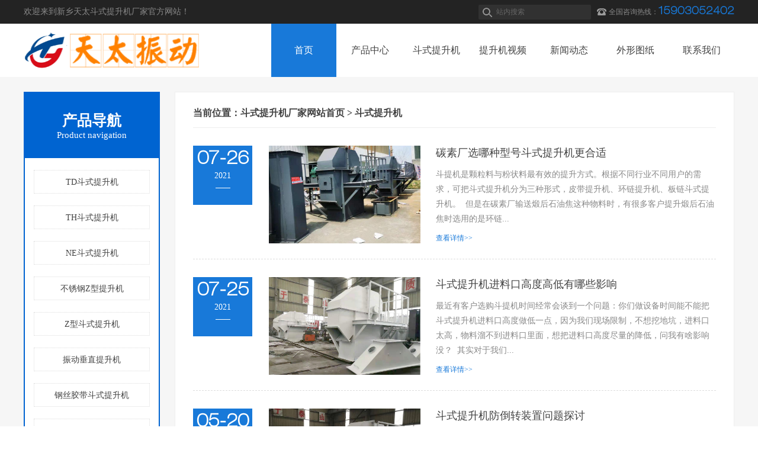

--- FILE ---
content_type: text/html; charset=utf-8
request_url: http://www.hctsj.com/tags/%E6%96%97%E5%BC%8F%E6%8F%90%E5%8D%87%E6%9C%BA/
body_size: 8009
content:
<!DOCTYPE html>
<html>
<head>
<meta http-equiv="Content-Type" content="text/html; charset=utf-8" />
<title>斗式提升机-新乡天太斗式提升机厂家</title>
<meta name="keywords" content="斗式提升机-新乡天太斗式提升机厂家" />
<meta name="description" content="斗式提升机-新乡天太斗式提升机厂家专业生产NE板链斗式提升机,TH环链斗式提升机,TD皮带斗式提升机,Z型提升机,不锈钢振动垂直提升机的厂家.价格实惠,质量好.13937339753" />
<link rel="icon" href="http://www.hctsj.com/zb_users/theme/zymoban/style/images/favicon.ico">
<link href="http://www.hctsj.com/zb_users/theme/zymoban/style/css/animate.min.css" rel="stylesheet" type="text/css">
<link href="http://www.hctsj.com/zb_users/theme/zymoban/style/css/style.css" rel="stylesheet" type="text/css">
<script src="http://www.hctsj.com/zb_users/theme/zymoban/style/js/jquery.js"></script>
<script src="http://www.hctsj.com/zb_users/theme/zymoban/style/js/teixiao.js"></script>
<script src="http://www.hctsj.com/zb_users/theme/zymoban/style/js/wow.min.js"></script>
<script src="http://www.hctsj.com/zb_system/script/zblogphp.js" type="text/javascript"></script>
<script src="http://www.hctsj.com/zb_system/script/c_html_js_add.php" type="text/javascript"></script>
</head>
<body>
<div class="headtop">
  <div class="wrap">
    <div class="fl">欢迎来到新乡天太斗式提升机厂家官方网站！</div>
    <div class="fr">
      <form id="Search" name="Search" method="get" action="http://www.hctsj.com/search.php?act=search">
        <input name="q" type="text" id="q"  class="intxt" value="站内搜索" onFocus="if(this.value=='站内搜索') this.value='';" onBlur="if(this.value=='') this.value='产品搜索'"/>
        <input type="submit" value="" class="sbtn" />
      </form>
      <div class="tel"> 全国咨询热线：<span>15903052402</span> </div>
    </div>
  </div>
</div>
<div class="headnav">
  <div class="wrap">
  <a href="http://www.hctsj.com/"><img src="http://www.hctsj.com/zb_users/theme/zymoban/style/images/logo.png" alt="新乡天太斗式提升机厂家" class="logo" /></a>
  <ul>
   <li><a href="http://www.hctsj.com/" class=on><span>首页</span><em>首页</em></a></li>
         	 
       <li><a href="http://www.hctsj.com/category/products/" ><span>产品中心</span><em>产品中心</em></a></li>
      <li><a href="http://www.hctsj.com/category/tsj/" ><span>斗式提升机</span><em>斗式提升机</em></a></li>
      <li><a href="http://www.hctsj.com/category/shipin/" ><span>提升机视频</span><em>提升机视频</em></a></li>
      <li><a href="http://www.hctsj.com/category/news/" ><span>新闻动态</span><em>新闻动态</em></a></li>
      <li><a href="http://www.hctsj.com/category/tuzhi/" ><span>外形图纸</span><em>外形图纸</em></a></li>
      <li><a href="http://www.hctsj.com/article/contact.html" ><span>联系我们</span><em>联系我们</em></a></li>
   			               		
  </ul>
  </div>
</div>
<div class="banner">
  <div class="bd">
    <ul>
                                      
    </ul>
  </div>
  <div class="hd">
    <ul>
                                  
    </ul>
  </div>
  <a href="javascript:void(0);" class="prev"></a> <a href="javascript:void(0);" class="next"></a> </div>
<script>
jQuery(".banner").slide({ titCell:".hd li", mainCell:".bd ul", effect:"leftLoop",  autoPlay:true, delayTime:700, interTime:3500 });	
</script>
<div class="clear"></div><div class="content">
  <div class="wrap">
       <div class="left">
  <div>
  <h2>产品导航</h2><p>Product navigation</p></div>
  <ul>
        <li><a href="http://www.hctsj.com/article/pdtsj.html" title="TD斗式提升机" target="_blank">TD斗式提升机</a></li><li><a href="http://www.hctsj.com/article/hltsj.html" title="TH斗式提升机" target="_blank">TH斗式提升机</a></li><li><a href="http://www.hctsj.com/article/netsj.html" title="NE斗式提升机" target="_blank">NE斗式提升机</a></li><li><a href="http://www.hctsj.com/article/bxgzxtsj.html" title="不锈钢Z型提升机" target="_blank">不锈钢Z型提升机</a></li><li><a href="http://www.hctsj.com/article/zxdstsj.html" title="Z型斗式提升机" target="_blank">Z型斗式提升机</a></li><li><a href="http://www.hctsj.com/article/czzdtsj.html" title="振动垂直提升机" target="_blank">振动垂直提升机</a></li><li><a href="http://www.hctsj.com/article/tgdtsj.html" title="钢丝胶带斗式提升机" target="_blank">钢丝胶带斗式提升机</a></li><li><a href="http://www.hctsj.com/article/liaodou.html" title="斗式提升机料斗" target="_blank">斗式提升机料斗</a></li><li><a href="http://www.hctsj.com/article/liantiao.html" title="斗式提升机链条" target="_blank">斗式提升机链条</a></li><li><a href="http://www.hctsj.com/article/peijian.html" title="斗式提升机配件" target="_blank">斗式提升机配件</a></li><li><a href="http://www.hctsj.com/article/lxtsj.html" title="螺旋提升机" target="_blank">螺旋提升机</a></li><li><a href="http://www.hctsj.com/article/lkstsj.html" title="捞坑斗式提升机" target="_blank">捞坑斗式提升机</a></li><li><a href="http://www.hctsj.com/article/hldstsj.html" title="环链斗式提升机" target="_blank">环链斗式提升机</a></li>      </ul>
  </div>
  <div class="right">
    <h3>当前位置：<a href="http://www.hctsj.com/" >斗式提升机厂家网站首页</a> > 斗式提升机</h3>
    <ul class="newlist">
                    <li class="wow fadeInUp"> <a href="http://www.hctsj.com/article/tsctsj.html" title="碳素厂选哪种型号斗式提升机更合适">
          <div class="date">
            <p><b>07-26</b></p>
            <p>2021</p>
            <p class="line"></p>
          </div>
          <div class="pic"><img src="http://www.hctsj.com/zb_users/upload/2021/07/202107261627290314792854.jpg" alt="碳素厂选哪种型号斗式提升机更合适" /></div>
          <div class="note">          
          <h2>碳素厂选哪种型号斗式提升机更合适</h2>
          <div class="notec">斗提机是颗粒料与粉状料最有效的提升方式。根据不同行业不同用户的需求，可把斗式提升机分为三种形式，皮带提升机、环链提升机、板链斗式提升机。&nbsp;&nbsp;但是在碳素厂输送煅后石油焦这种物料时，有很多客户提升煅后石油焦时选用的是环链...</div>
          <p><span class="mo">查看详情>></span></p>
          </div>
          </a> </li>
                              <li class="wow fadeInUp"> <a href="http://www.hctsj.com/article/dstsjjlk.html" title="斗式提升机进料口高度高低有哪些影响">
          <div class="date">
            <p><b>07-25</b></p>
            <p>2021</p>
            <p class="line"></p>
          </div>
          <div class="pic"><img src="http://www.hctsj.com/zb_users/upload/2021/07/202107251627184822776273.jpg" alt="斗式提升机进料口高度高低有哪些影响" /></div>
          <div class="note">          
          <h2>斗式提升机进料口高度高低有哪些影响</h2>
          <div class="notec">最近有客户选购斗提机时间经常会谈到一个问题：你们做设备时间能不能把斗式提升机进料口高度做低一点，因为我们现场限制，不想挖地坑，进料口太高，物料溜不到进料口里面，想把进料口高度尽量的降低，问我有啥影响没？&nbsp;&nbsp;其实对于我们...</div>
          <p><span class="mo">查看详情>></span></p>
          </div>
          </a> </li>
                              <li class="wow fadeInUp"> <a href="http://www.hctsj.com/article/fdzzz.html" title="斗式提升机防倒转装置问题探讨">
          <div class="date">
            <p><b>05-20</b></p>
            <p>2021</p>
            <p class="line"></p>
          </div>
          <div class="pic"><img src="http://www.hctsj.com/zb_users/upload/2021/05/202105201621478334151958.jpg" alt="斗式提升机防倒转装置问题探讨" /></div>
          <div class="note">          
          <h2>斗式提升机防倒转装置问题探讨</h2>
          <div class="notec">最近有客户采购我们设备时探讨斗式提升机止逆装置的问题，为什么咱们的斗提机防倒装置都是这种最原始的机械结构的防倒转轮，为什么不用带防盗功能的减速机呢？这里天太斗式提升机几厂家和大家解释一下：减速机有自带防到转功能的存在的问题：1、减速机自带防...</div>
          <p><span class="mo">查看详情>></span></p>
          </div>
          </a> </li>
                              <li class="wow fadeInUp"> <a href="http://www.hctsj.com/article/tsjlouhui.html" title="斗式提升机机尾滑板漏灰解决方法">
          <div class="date">
            <p><b>04-29</b></p>
            <p>2021</p>
            <p class="line"></p>
          </div>
          <div class="pic"><img src="http://www.hctsj.com/zb_users/upload/2021/04/202104281619590348205501.jpg" alt="斗式提升机机尾滑板漏灰解决方法" /></div>
          <div class="note">          
          <h2>斗式提升机机尾滑板漏灰解决方法</h2>
          <div class="notec">&nbsp;&nbsp;最近有用户咨询天太斗提机厂家一个问题：据他反馈，他们原来买的斗式提升机在使用过程当中，机尾滑板位置容易出现漏灰的问题，十分影响使用效果，咨询我们这专业的提升机生产厂家该怎样解决斗式提升机机尾滑板漏灰的问题？其实，对...</div>
          <p><span class="mo">查看详情>></span></p>
          </div>
          </a> </li>
                              <li class="wow fadeInUp"> <a href="http://www.hctsj.com/article/tsjzms.html" title="出现斗式提升机轴磨损问题的修复解决方法">
          <div class="date">
            <p><b>04-10</b></p>
            <p>2021</p>
            <p class="line"></p>
          </div>
          <div class="pic"><img src="http://www.hctsj.com/zb_users/upload/2021/04/202104101618022085123122.png" alt="出现斗式提升机轴磨损问题的修复解决方法" /></div>
          <div class="note">          
          <h2>出现斗式提升机轴磨损问题的修复解决方法</h2>
          <div class="notec">&nbsp;&nbsp;斗式提升机是通过安装在牵引链或胶带上的料斗在竖直或接近竖直方向内向上运送散料，适用于物料从低处往高处提升，供应物料通过振动台投入料斗后机器自动连续运转向上运送。斗式提升机工作原理是：料斗把物料从下面的储藏中舀起，...</div>
          <p><span class="mo">查看详情>></span></p>
          </div>
          </a> </li>
                              <li class="wow fadeInUp"> <a href="http://www.hctsj.com/article/tsjslgzj.html" title="斗式提升机四连杆自动张紧装置技术要素及特征">
          <div class="date">
            <p><b>05-15</b></p>
            <p>2020</p>
            <p class="line"></p>
          </div>
          <div class="pic"><img src="/zb_users/upload/2020/05/202005151589511217110251.gif" alt="斗式提升机四连杆自动张紧装置技术要素及特征" /></div>
          <div class="note">          
          <h2>斗式提升机四连杆自动张紧装置技术要素及特征</h2>
          <div class="notec">背景技术：&nbsp;&nbsp;斗式提升机广泛应用于化工、冶金、建材等工业过程中粉状物料的输送。其输送方式分为链传动和带传动，对应的牵引件主要为链条或者钢丝胶带，在设备的构成中，两种输送方式均必须配套相应的张紧装置，以便在提升机运行的...</div>
          <p><span class="mo">查看详情>></span></p>
          </div>
          </a> </li>
                              <li class="wow fadeInUp"> <a href="http://www.hctsj.com/article/dtsltsj.html" title="一种大提升量斗式提升机设计及制作技术">
          <div class="date">
            <p><b>05-12</b></p>
            <p>2020</p>
            <p class="line"></p>
          </div>
          <div class="pic"><img src="http://www.hctsj.com/zb_users/upload/2020/05/202005121589269265192498.jpg" alt="一种大提升量斗式提升机设计及制作技术" /></div>
          <div class="note">          
          <h2>一种大提升量斗式提升机设计及制作技术</h2>
          <div class="notec">背景技术：本技术涉及提升机装置，具体涉及一种大提升量斗式提升机。斗提机是粮食加工行业中应用较多的运输机械，通常用于物料的垂直输送，特别在粮食加工成套设备中，一般用斗式提升机解决工艺设备间的物料输送。斗式提升机的工作原理是通过动力使装在提升...</div>
          <p><span class="mo">查看详情>></span></p>
          </div>
          </a> </li>
                              <li class="wow fadeInUp"> <a href="http://www.hctsj.com/article/tsjzzzc.html" title="斗式提升机主轴轴承旋转检查辅助系统技术内容">
          <div class="date">
            <p><b>04-16</b></p>
            <p>2020</p>
            <p class="line"></p>
          </div>
          <div class="pic"><img src="http://www.hctsj.com/zb_users/upload/2020/04/202004161587022404180014.gif" alt="斗式提升机主轴轴承旋转检查辅助系统技术内容" /></div>
          <div class="note">          
          <h2>斗式提升机主轴轴承旋转检查辅助系统技术内容</h2>
          <div class="notec">背景技术：&nbsp;&nbsp;本技术属于提升机技术领域，特别是斗式提升机主轴轴承旋转检查辅助系统。根据试验情况发现，由于提升机主轴轴承检修时上部轴承座外壳可以吊开便于检查，下部由于提升机主轴、滚筒及附件重量全部集中于此，想要检查的话...</div>
          <p><span class="mo">查看详情>></span></p>
          </div>
          </a> </li>
                              <li class="wow fadeInUp"> <a href="http://www.hctsj.com/article/yyqdtsj.html" title="液压驱动斗式提升机技术特征及有益效果">
          <div class="date">
            <p><b>02-15</b></p>
            <p>2020</p>
            <p class="line"></p>
          </div>
          <div class="pic"><img src="/zb_users/upload/2020/02/202002151581767473774897.gif" alt="液压驱动斗式提升机技术特征及有益效果" /></div>
          <div class="note">          
          <h2>液压驱动斗式提升机技术特征及有益效果</h2>
          <div class="notec">背景技术：本技术涉及一种提升机，具体涉及一种液压驱动斗式提升机。现有斗提机一般垂直于地面安装，通过安装于上部斗体上部的构带动板链和安装于板链上的料斗往复转动，料斗将下部斗体上由下料口进入的物料不停地挖出，提升到上部斗体侧下部出料口位置放出。...</div>
          <p><span class="mo">查看详情>></span></p>
          </div>
          </a> </li>
                              <li class="wow fadeInUp"> <a href="http://www.hctsj.com/article/ddzjtsj.html" title="多斗板组件式提升机设计及制造技术">
          <div class="date">
            <p><b>02-09</b></p>
            <p>2020</p>
            <p class="line"></p>
          </div>
          <div class="pic"><img src="http://www.hctsj.com/zb_users/upload/2020/02/202002091581241242196765.gif" alt="多斗板组件式提升机设计及制造技术" /></div>
          <div class="note">          
          <h2>多斗板组件式提升机设计及制造技术</h2>
          <div class="notec">背景技术：&nbsp;&nbsp;本技术涉及斗提机技术领域，具体为一种斗式提升机，该机是通过料斗和链轮的配合实现上下运输物料的，因此料斗和链轮之间的连接必须牢靠稳定，现有技术中通常采用焊接或螺栓连接，这样的连接方式，适用于运输重量较小的...</div>
          <p><span class="mo">查看详情>></span></p>
          </div>
          </a> </li>
                              <li class="wow fadeInUp"> <a href="http://www.hctsj.com/article/tsjxllc.html" title="水泥磨斗式提升机下料溜槽设计技术及改造方案">
          <div class="date">
            <p><b>11-01</b></p>
            <p>2019</p>
            <p class="line"></p>
          </div>
          <div class="pic"><img src="/zb_users/upload/2019/11/201911011572574003464846.gif" alt="水泥磨斗式提升机下料溜槽设计技术及改造方案" /></div>
          <div class="note">          
          <h2>水泥磨斗式提升机下料溜槽设计技术及改造方案</h2>
          <div class="notec">背景技术：本技术涉及一种水泥磨斗式提升机下料溜槽，属水泥制造工业领域。水泥磨出料斗提机设备配置在实际运转当中存在如下缺点：(1)在磨机生产中因熟料强度高易磨性差及大量掺入易磨性差的混合材，在提升输送中下料溜槽(普通钢板Q235)因磨损通孔现...</div>
          <p><span class="mo">查看详情>></span></p>
          </div>
          </a> </li>
                              <li class="wow fadeInUp"> <a href="http://www.hctsj.com/article/dtjnbzj.html" title="斗式提升机内部张紧装置设计技术图解">
          <div class="date">
            <p><b>10-31</b></p>
            <p>2019</p>
            <p class="line"></p>
          </div>
          <div class="pic"><img src="/zb_users/upload/2019/10/201910311572506251422248.gif" alt="斗式提升机内部张紧装置设计技术图解" /></div>
          <div class="note">          
          <h2>斗式提升机内部张紧装置设计技术图解</h2>
          <div class="notec">[技术摘要]&nbsp;&nbsp;本技术涉及斗提机技术领域，特别涉及一种斗式提升机内部张紧装置，用于对转动设于斗提机壳体上的具有链轮的转轴相对于提升机壳体的位置进行调整，转轴经由设于提升机壳体内的轴承组件而转动设于提升机壳体上;斗式提...</div>
          <p><span class="mo">查看详情>></span></p>
          </div>
          </a> </li>
                              <li class="wow fadeInUp"> <a href="http://www.hctsj.com/article/dtjdjbz.html" title="如何布置斗式提升机地基及地坑">
          <div class="date">
            <p><b>10-30</b></p>
            <p>2019</p>
            <p class="line"></p>
          </div>
          <div class="pic"><img src="/zb_users/upload/2019/10/201910301572415181123522.png" alt="如何布置斗式提升机地基及地坑" /></div>
          <div class="note">          
          <h2>如何布置斗式提升机地基及地坑</h2>
          <div class="notec">&nbsp;&nbsp;用户在订购斗提机后随后要考虑的是斗式提升机地基布置,那么斗提机地基在地坑中布置需要注意哪些事项呢？天太斗式提升机厂家技术人员来详细讲解一下：一、斗式提升机地坑深度&nbsp;&nbsp;一般斗式提升机地坑深度...</div>
          <p><span class="mo">查看详情>></span></p>
          </div>
          </a> </li>
                              <li class="wow fadeInUp"> <a href="http://www.hctsj.com/article/tbxbkt.html" title="斗式提升机头部泄爆壳体设计技术说明">
          <div class="date">
            <p><b>10-28</b></p>
            <p>2019</p>
            <p class="line"></p>
          </div>
          <div class="pic"><img src="/zb_users/upload/2019/10/201910281572268375576716.jpg" alt="斗式提升机头部泄爆壳体设计技术说明" /></div>
          <div class="note">          
          <h2>斗式提升机头部泄爆壳体设计技术说明</h2>
          <div class="notec">背景技术&nbsp;&nbsp;&nbsp;本技术涉及提升机造设计技术领域，具体的讲是一种斗式提升机头部泄爆壳体。斗式提升机广泛的应用于各种散料的运输，在运送过程中不可避免产生大量粉尘，当粉尘达到一定的浓度，很容易受热起火，发生爆炸，危...</div>
          <p><span class="mo">查看详情>></span></p>
          </div>
          </a> </li>
                              <li class="wow fadeInUp"> <a href="http://www.hctsj.com/article/dlbjzz.html" title="斗式提升机堵料报警装置技术要求">
          <div class="date">
            <p><b>10-26</b></p>
            <p>2019</p>
            <p class="line"></p>
          </div>
          <div class="pic"><img src="http://www.hctsj.com/zb_users/upload/2019/10/201910261572075557201424.jpg" alt="斗式提升机堵料报警装置技术要求" /></div>
          <div class="note">          
          <h2>斗式提升机堵料报警装置技术要求</h2>
          <div class="notec">背景技术:&nbsp;&nbsp;本技术涉及一种斗式提升机设备，特别关于一种斗式提升机堵料报警装置。提升机被广泛运用于固体物料的提升运送，由于物料输送特点或斗提出现掉斗、带入异物等现象不可避免的发生，常会造成斗提堵料现象发生，再加上有些...</div>
          <p><span class="mo">查看详情>></span></p>
          </div>
          </a> </li>
                    </ul>
    <div class="clear"></div>
    <div class="page"><ul class="pagination">  	<li><a href="http://www.hctsj.com/tags/%E6%96%97%E5%BC%8F%E6%8F%90%E5%8D%87%E6%9C%BA/">‹‹</a></li>
    	<li class="active"><span>1</span></li>
    	<li><a href="http://www.hctsj.com/tags/%E6%96%97%E5%BC%8F%E6%8F%90%E5%8D%87%E6%9C%BA/2/">2</a></li>
    	<li><a href="http://www.hctsj.com/tags/%E6%96%97%E5%BC%8F%E6%8F%90%E5%8D%87%E6%9C%BA/3/">3</a></li>
    	<li><a href="http://www.hctsj.com/tags/%E6%96%97%E5%BC%8F%E6%8F%90%E5%8D%87%E6%9C%BA/2/">›</a></li>
    	<li><a href="http://www.hctsj.com/tags/%E6%96%97%E5%BC%8F%E6%8F%90%E5%8D%87%E6%9C%BA/3/">››</a></li>
  </ul></div>
    </div>
  </div>
</div>
<div class="footer">
  <div class="wrap">
    <div class="ftel">
	  <p>新乡市天太振动机械制造有限公司</p><br />

      <p>24小时全国服务热线</p>
      <h2>15903052402</h2>
      <div class="share"><a href="javascript:void(0);" class="a1"><img src="http://www.hctsj.com/zb_users/theme/zymoban/style/images/weixin.jpg" alt="微信联系我们" /></a></div>
    </div>
    <div class="fr">
      <dl>
        <dt><a href="http://www.hctsj.com/category/products/">主营产品</a></dt>
             <dd><a href="http://www.hctsj.com/category/tsj/" title="斗式提升机">斗式提升机</a></dd><dd><a href="http://www.hctsj.com/category/cztsj/" title="振动垂直提升机">振动垂直提升机</a></dd><dd><a href="http://www.hctsj.com/category/zxtsj/" title="Z型提升机">Z型提升机</a></dd><dd><a href="http://www.hctsj.com/category/qita/" title="提升机配件">提升机配件</a></dd>      </dl>      
      <dl>
        <dt><a href="http://www.hctsj.com/category/news/">新闻资讯</a></dt>
                <dd><a href="http://www.hctsj.com/category/gsxw/" title="公司新闻">公司新闻</a></dd><dd><a href="http://www.hctsj.com/category/jsxx/" title="技术资料">技术资料</a></dd>        <dd><a href="http://www.hctsj.com/category/shengchanxian/">应用生产线</a></dd>
      </dl>
	        <dl>
        <dt><a href="http://www.hctsj.com/category/shipin/">视频And图纸</a></dt>
        <dd><a href="http://www.hctsj.com/category/shipin/">提升机视频</a></dd>
        <dd><a href="http://www.hctsj.com/category/tuzhi/">提升机图纸</a></dd>
      </dl> 
      <dl>
        <dt><a href="http://www.hctsj.com/category/about/">关于我们</a></dt>
		<dd><a href="http://www.hctsj.com/biaoqian.html">网站标签</a></dd>
        <dd><a href="http://www.hctsj.com/article/about.html">公司简介</a></dd>
        <dd><a href="http://www.hctsj.com/article/contact.html">联系我们</a></dd>
      </dl> 
    </div>
    <div class="clear"></div>

  </div>
  <div class="copyright">
    <div class="wrap">地址：河南省新乡市卫滨产业集聚区　网址：www.hctsj.com　手机：15903052402　联系人：赵经理　电话：13523245008<br /> 版权©新乡市天太振动机械制造有限公司 <a href="http://www.hctsj.com/sitemap.xml">sitemap</a> Powered By <a href="http://www.tishengjixie.com/" title="提升机" target="_blank">提升机</a></div>
  </div>
</div>

</body>
</html><!--1,074.78 ms , 9 query , 2740kb memory , 0 error-->